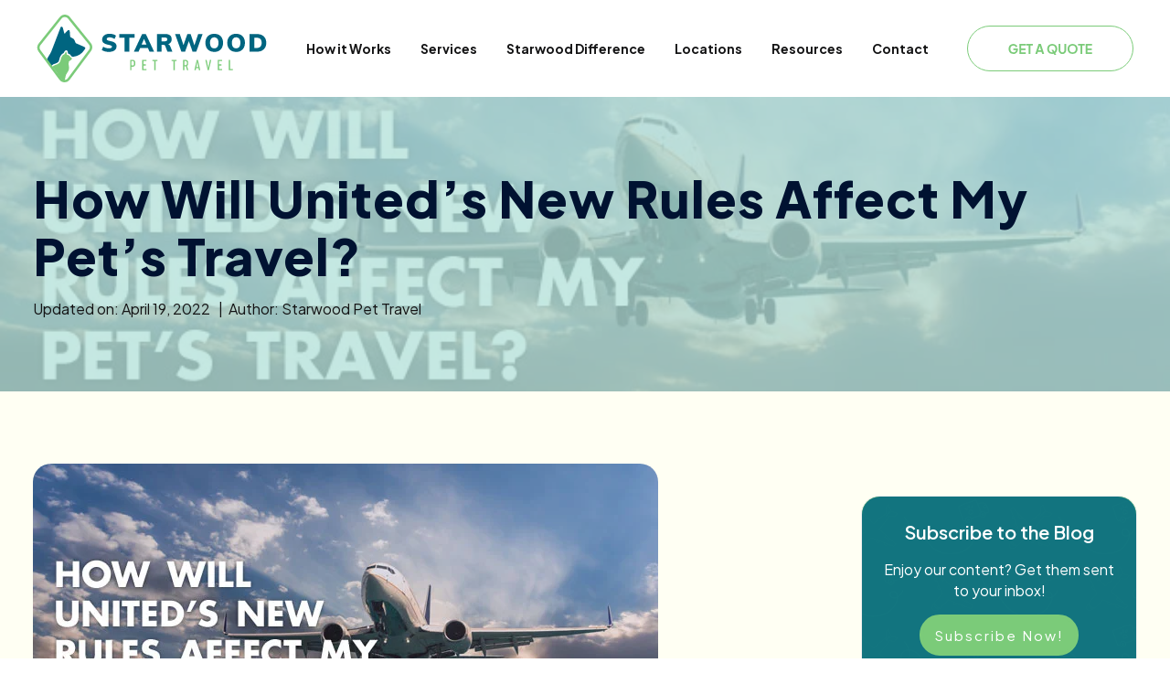

--- FILE ---
content_type: text/html; charset=UTF-8
request_url: https://www.starwoodpet.com/blog/how-will-uniteds-new-rules-affect-my-pets-travel
body_size: 16539
content:
<!doctype html><html lang="en-us"><head>
    <meta charset="utf-8">
    <title>How Will United’s New Rules Affect My Pet’s Travel?</title>
    
    <link rel="shortcut icon" href="https://www.starwoodpet.com/hubfs/STW%20ICON.png">
    
    <meta property="og:title" content="How Will United’s New Rules Affect My Pet’s Travel?">
    <meta name="description" content="In order to improve pet air transportation safety, United Airlines has implemented new rules which ban some breeds of dogs and cats from traveling.">
    <meta property="og:type" content="website">
    <meta property="og:url" content="https://www.starwoodpet.com/blog/how-will-uniteds-new-rules-affect-my-pets-travel"> 
    
    
      <meta property="og:image" content="https://www.starwoodpet.com/hubfs/Uniteds-New-Rules-Affect-Pets-Travel-Blog.jpg">
    
    <link rel="preconnect" href="https://fonts.googleapis.com">
<link rel="preconnect" href="https://fonts.gstatic.com" crossorigin>
<link href="https://fonts.googleapis.com/css2?family=Manrope:wght@200..800&amp;family=Plus+Jakarta+Sans:ital,wght@0,200..800;1,200..800&amp;display=swap" rel="stylesheet">
    
    <meta name="viewport" content="width=device-width, initial-scale=1">

    <script src="/hs/hsstatic/jquery-libs/static-1.4/jquery/jquery-1.11.2.js"></script>
<script>hsjQuery = window['jQuery'];</script>
    <meta property="og:description" content="In order to improve pet air transportation safety, United Airlines has implemented new rules which ban some breeds of dogs and cats from traveling.">
    <meta property="og:title" content="How Will United’s New Rules Affect My Pet’s Travel?">
    <meta name="twitter:description" content="In order to improve pet air transportation safety, United Airlines has implemented new rules which ban some breeds of dogs and cats from traveling.">
    <meta name="twitter:title" content="How Will United’s New Rules Affect My Pet’s Travel?">

    

    
    <style>
a.cta_button{-moz-box-sizing:content-box !important;-webkit-box-sizing:content-box !important;box-sizing:content-box !important;vertical-align:middle}.hs-breadcrumb-menu{list-style-type:none;margin:0px 0px 0px 0px;padding:0px 0px 0px 0px}.hs-breadcrumb-menu-item{float:left;padding:10px 0px 10px 10px}.hs-breadcrumb-menu-divider:before{content:'›';padding-left:10px}.hs-featured-image-link{border:0}.hs-featured-image{float:right;margin:0 0 20px 20px;max-width:50%}@media (max-width: 568px){.hs-featured-image{float:none;margin:0;width:100%;max-width:100%}}.hs-screen-reader-text{clip:rect(1px, 1px, 1px, 1px);height:1px;overflow:hidden;position:absolute !important;width:1px}
</style>

<link rel="stylesheet" href="https://www.starwoodpet.com/hubfs/hub_generated/template_assets/1/185978798471/1765486371344/template_main-2025.css">
<link rel="stylesheet" href="https://www.starwoodpet.com/hubfs/hub_generated/module_assets/1/185976194689/1744200825641/module_2025_-_Main_Header_w_Nav.min.css">

<style>
  .section--module_173919180605020 .nav__simple-menu-wrapper .hs-menu-item.hs-menu-depth-2:hover{
    background-color: #B2E1D8;
    color:#006580;
  }
  .nav__simple-menu-wrapper .hs-menu-item:hover{
    background-color: #B2E1D8;
  }
  .nav__simple-menu-wrapper .hs-menu-item.hs-menu-depth-1:hover {
    background-color: #006580;
    color: white;
  }
  .nav__simple-menu-wrapper .hs-menu-item.hs-menu-depth-2 {
    background-color: #006580;
  }
  .section--module_173919180605020 .nav__simple-menu-wrapper .hs-menu-depth-3 {
    background-color: #B2E1D8;
  }
  .section--module_173919180605020 .nav__simple-menu-wrapper .hs-menu-depth-3:hover {
    background-color: #B2E1D8;
  }
  @media(max-width: 1024px) {
    .section--module_173919180605020 .menu-toggle .fa-bars path {
      fill: #006580;
    }
    .aurora-nav.section--module_173919180605020 .nav__inner-menu-wrapper {
      background-color: #006580;
    }
  }
</style>

<link rel="stylesheet" href="https://www.starwoodpet.com/hubfs/hub_generated/module_assets/1/43328454234/1743026006837/module_2021_-_Blog_Post_Subscribe.min.css">
<link rel="stylesheet" href="https://www.starwoodpet.com/hubfs/hub_generated/module_assets/1/185978798882/1762263358720/module_2025_-_Main_Footer.min.css">
<style>
  @font-face {
    font-family: "Mulish";
    font-weight: 900;
    font-style: normal;
    font-display: swap;
    src: url("/_hcms/googlefonts/Mulish/900.woff2") format("woff2"), url("/_hcms/googlefonts/Mulish/900.woff") format("woff");
  }
  @font-face {
    font-family: "Mulish";
    font-weight: 400;
    font-style: normal;
    font-display: swap;
    src: url("/_hcms/googlefonts/Mulish/regular.woff2") format("woff2"), url("/_hcms/googlefonts/Mulish/regular.woff") format("woff");
  }
  @font-face {
    font-family: "Mulish";
    font-weight: 700;
    font-style: normal;
    font-display: swap;
    src: url("/_hcms/googlefonts/Mulish/700.woff2") format("woff2"), url("/_hcms/googlefonts/Mulish/700.woff") format("woff");
  }
</style>

    <script type="application/ld+json">
{
  "mainEntityOfPage" : {
    "@type" : "WebPage",
    "@id" : "https://www.starwoodpet.com/blog/how-will-uniteds-new-rules-affect-my-pets-travel"
  },
  "author" : {
    "name" : "Starwood Pet Travel",
    "url" : "https://www.starwoodpet.com/blog/author/starwood-pet-travel",
    "@type" : "Person"
  },
  "headline" : "How Will United’s New Rules Affect My Pet’s Travel?",
  "datePublished" : "2018-06-28T13:00:00.000Z",
  "dateModified" : "2022-04-19T19:42:00.977Z",
  "publisher" : {
    "name" : "Starwood Pet Travel",
    "logo" : {
      "url" : "https://www.starwoodpet.com/hubfs/STW%20Main.png",
      "@type" : "ImageObject"
    },
    "@type" : "Organization"
  },
  "@context" : "https://schema.org",
  "@type" : "BlogPosting",
  "image" : [ "https://www.starwoodpet.com/hubfs/Uniteds-New-Rules-Affect-Pets-Travel-Blog.jpg" ]
}
</script>


    
<!--  Added by GoogleAnalytics4 integration -->
<script>
var _hsp = window._hsp = window._hsp || [];
window.dataLayer = window.dataLayer || [];
function gtag(){dataLayer.push(arguments);}

var useGoogleConsentModeV2 = true;
var waitForUpdateMillis = 1000;


if (!window._hsGoogleConsentRunOnce) {
  window._hsGoogleConsentRunOnce = true;

  gtag('consent', 'default', {
    'ad_storage': 'denied',
    'analytics_storage': 'denied',
    'ad_user_data': 'denied',
    'ad_personalization': 'denied',
    'wait_for_update': waitForUpdateMillis
  });

  if (useGoogleConsentModeV2) {
    _hsp.push(['useGoogleConsentModeV2'])
  } else {
    _hsp.push(['addPrivacyConsentListener', function(consent){
      var hasAnalyticsConsent = consent && (consent.allowed || (consent.categories && consent.categories.analytics));
      var hasAdsConsent = consent && (consent.allowed || (consent.categories && consent.categories.advertisement));

      gtag('consent', 'update', {
        'ad_storage': hasAdsConsent ? 'granted' : 'denied',
        'analytics_storage': hasAnalyticsConsent ? 'granted' : 'denied',
        'ad_user_data': hasAdsConsent ? 'granted' : 'denied',
        'ad_personalization': hasAdsConsent ? 'granted' : 'denied'
      });
    }]);
  }
}

gtag('js', new Date());
gtag('set', 'developer_id.dZTQ1Zm', true);
gtag('config', 'G-W3QZ1HB5RE');
</script>
<script async src="https://www.googletagmanager.com/gtag/js?id=G-W3QZ1HB5RE"></script>

<!-- /Added by GoogleAnalytics4 integration -->

<!--  Added by GoogleTagManager integration -->
<script>
var _hsp = window._hsp = window._hsp || [];
window.dataLayer = window.dataLayer || [];
function gtag(){dataLayer.push(arguments);}

var useGoogleConsentModeV2 = true;
var waitForUpdateMillis = 1000;



var hsLoadGtm = function loadGtm() {
    if(window._hsGtmLoadOnce) {
      return;
    }

    if (useGoogleConsentModeV2) {

      gtag('set','developer_id.dZTQ1Zm',true);

      gtag('consent', 'default', {
      'ad_storage': 'denied',
      'analytics_storage': 'denied',
      'ad_user_data': 'denied',
      'ad_personalization': 'denied',
      'wait_for_update': waitForUpdateMillis
      });

      _hsp.push(['useGoogleConsentModeV2'])
    }

    (function(w,d,s,l,i){w[l]=w[l]||[];w[l].push({'gtm.start':
    new Date().getTime(),event:'gtm.js'});var f=d.getElementsByTagName(s)[0],
    j=d.createElement(s),dl=l!='dataLayer'?'&l='+l:'';j.async=true;j.src=
    'https://www.googletagmanager.com/gtm.js?id='+i+dl;f.parentNode.insertBefore(j,f);
    })(window,document,'script','dataLayer','GTM-5ZZLVPM');

    window._hsGtmLoadOnce = true;
};

_hsp.push(['addPrivacyConsentListener', function(consent){
  if(consent.allowed || (consent.categories && consent.categories.analytics)){
    hsLoadGtm();
  }
}]);

</script>

<!-- /Added by GoogleTagManager integration -->


<!-- START Dynamic Optimization (loads after user interaction) -->
<script>
(function() {
  function loadDynamicOptimization() {
    try {
      var script = document.createElement("script");
      script.setAttribute("nowprocket", "");
      script.setAttribute("nitro-exclude", "");
      script.type = "text/javascript";
      script.id = "sa-dynamic-optimization";
      script.dataset.uuid = "7392d41d-670b-4efc-ba0c-19ac6688b85f";
      script.src = "https://dashboard.linkgraph.com/scripts/dynamic_optimization.js";
      document.head.appendChild(script);
    } catch (e) {
      console.error("Dynamic Optimization script failed to load:", e);
    }

    // Remove all listeners after first trigger
    document.removeEventListener('click', triggerInit);
    document.removeEventListener('mousemove', triggerInit);
    document.removeEventListener('scroll', triggerInit);
    document.removeEventListener('keydown', triggerInit);
  }

  function triggerInit() {
    loadDynamicOptimization();
  }

  // Wait for first user interaction before loading the script
  document.addEventListener('click', triggerInit, { once: true });
  document.addEventListener('mousemove', triggerInit, { once: true });
  document.addEventListener('scroll', triggerInit, { once: true });
  document.addEventListener('keydown', triggerInit, { once: true });
})();
</script>
<!-- END Dynamic Optimization (loads after user interaction) -->




																<!-- This Script is the exclusive property of Website Speedy, Copyright © 2025. All rights reserved. -->
																																	<script type="text/javascript" src="https://websitespeedycdn5.b-cdn.net/speedyscripts/ecmrx_11992/ecmrx_11992_1.js"></script>
																	
																																	<script type="text/javascript" src="https://websitespeedycdn5.b-cdn.net/speedyscripts/ecmrx_11992/ecmrx_11992_2.js"></script>
																	
																																	<script type="text/javascript" src="https://websitespeedycdn5.b-cdn.net/speedyscripts/ecmrx_11992/ecmrx_11992_3.js"></script>
																	
																																<!-- This Script is the exclusive property of Website Speedy, Copyright © 2025. All rights reserved. -->
															
															

<script type="application/ld+json">
  {
    "@context": "https://schema.org/",
    "@type": "Organization",
    "name": "Starwood Pet Travel",
    "legalName": "Starwood Pet Travel",
    "url": "https://starwoodpet.com/",
    "logo": "https://starwoodpet.com/logo.svg",
    "alternateName": "Starwood Animal Transport",
    "email": "info@starwoodpet.com",
    "description": "Starwood Pet Travel offers safe and stress-free pet relocation services across the US and internationally. Since 1984, we have safely delivered over 10,000 pets with a 4.9 rating from nearly 4,000 reviews.",
    "address": {
      "@type": "PostalAddress",
      "streetAddress": "4706 Chiquita Blvd S, Suite 200-320",
      "addressLocality": "Cape Coral",
      "addressRegion": "FL",
      "postalCode": "33914",
      "addressCountry": "US"
    },
    "contactPoint": {
      "@type": "ContactPoint",
      "contactType": "customer service",
      "telephone": "(239) 344-8959",
      "email": "info@starwoodpet.com"
    },
    "sameAs": [
      "https://www.facebook.com/starwoodpettravel",
      "https://www.instagram.com/starwoodpettravel",
      "https://www.linkedin.com/company/starwood-pet-travel",
      "https://www.youtube.com/@starwoodpettravel",
      "https://starwoodpet.com/"
    ],
    "aggregateRating": {
      "@type": "AggregateRating",
      "ratingValue": 4.9,
      "ratingCount": 3973
    },
    "foundingDate": "1984",
    "review": [
      {
        "@type": "Review",
        "author": {
          "@type": "Person",
          "name": "Jenna F DeVore"
        },
        "reviewRating": {
          "@type": "Rating",
          "ratingValue": 5,
          "bestRating": 5
        },
        "datePublished": "2025-02-11",
        "reviewBody": "I had an outstanding experience with Ryan, Lenny, and Paul from Starwood Pet Travel for overseas pet transportation! From start to finish, their team handled every detail with professionalism, care, and expertise. They guided me through the entire process, including paperwork, customs, and travel logistics, ensuring a seamless experience. My pet arrived safely, happy, and well-cared for, with regular updates along the way. Their attention to detail and genuine concern for my pet’s comfort gave me peace of mind throughout the journey. I highly recommend Starwood Pet Travel to anyone looking for a reliable, full-service international pet transport provider!",
        "url": "https://maps.app.goo.gl/uXGmHRndhKr69D5u5"
      },
      {
        "@type": "Review",
        "author": {
          "@type": "Person",
          "name": "Pamela C"
        },
        "reviewRating": {
          "@type": "Rating",
          "ratingValue": 5,
          "bestRating": 5
        },
        "datePublished": "2025-03-01",
        "reviewBody": "For anyone who is extremely nervous about this process, I’m the review for you. I was beside myself with nerves about my fur baby traveling overseas, 2 flights, an overnight layover, and the whole journey took over 2 days. But he made it safely and intact!! While this wasn’t quite the level of hand-holding/coddling I anticipated or perhaps needed, in the end all of the logistics were taken care of and the transportation was a happy success. If you HAVE to transport your pet overseas, I think Starwood is about as good as a pet transport service gets.",
        "url": "https://maps.app.goo.gl/dDeqQpXomhtRDyKx8"
      },
      {
        "@type": "Review",
        "author": {
          "@type": "Person",
          "name": "Jake Mehl"
        },
        "reviewRating": {
          "@type": "Rating",
          "ratingValue": 5,
          "bestRating": 5
        },
        "datePublished": "2025-02-10",
        "reviewBody": "14/10 highly recommend Starwood. Great communication throughout, fantastic team members all along the way. Ryan Bole helped facilitate every step. The vet visit was convenient. We had issues with our visas that required two flight changes - Starwood was with us all the way. Our travel originated in Seattle, WA. We received updates and photos which made us feel much better. The doggos (Lily the wonder schnauzer and Sir Oliver Dachsund extraordinaire) arrived tired but well cared for. Two days later they have acclimated and are eager for many doggo adventures to come in Spain. A heartfelt thank you to Starwood!",
        "url": "https://maps.app.goo.gl/vFgGEUKWbEUwA39r7"
      }
    ]
  }
  </script>
<link rel="amphtml" href="https://www.starwoodpet.com/blog/how-will-uniteds-new-rules-affect-my-pets-travel?hs_amp=true">

<meta property="og:image" content="https://www.starwoodpet.com/hubfs/Uniteds-New-Rules-Affect-Pets-Travel-Blog.jpg">
<meta property="og:image:width" content="684">
<meta property="og:image:height" content="370">
<meta property="og:image:alt" content="Uniteds-New-Rules-Affect-Pets-Travel-Blog">
<meta name="twitter:image" content="https://www.starwoodpet.com/hubfs/Uniteds-New-Rules-Affect-Pets-Travel-Blog.jpg">
<meta name="twitter:image:alt" content="Uniteds-New-Rules-Affect-Pets-Travel-Blog">

<meta property="og:url" content="https://www.starwoodpet.com/blog/how-will-uniteds-new-rules-affect-my-pets-travel">
<meta name="twitter:card" content="summary_large_image">

<link rel="canonical" href="https://www.starwoodpet.com/blog/how-will-uniteds-new-rules-affect-my-pets-travel">

<meta property="og:type" content="article">
<link rel="alternate" type="application/rss+xml" href="https://www.starwoodpet.com/blog/rss.xml">
<meta name="twitter:domain" content="www.starwoodpet.com">
<script src="//platform.linkedin.com/in.js" type="text/javascript">
    lang: en_US
</script>

<meta http-equiv="content-language" content="en-us">






    <link rel="stylesheet" href="https://cdn.jsdelivr.net/npm/swiper@11/swiper-bundle.min.css">
    <script src="https://cdn.jsdelivr.net/npm/swiper@11/swiper-bundle.min.js"></script>
<style>
    .green-sction .section-supporting-content ul{
  break-inside: avoid;   /* modern syntax */
  page-break-inside: avoid; /* fallback for older browsers */
  -webkit-column-break-inside: avoid; /* Safari/Chrome old syntax */
  -moz-column-break-inside: avoid;    /* Firefox old syntax */
}
  @media(max-width: 991px) {
  #top-destinations table{
  max-width:100%;
  }
    }
    @media(max-width: 767px) {
    .nav__logo-wrapper img { 
    width: 200px;
    }
      .icon-boxes-container .heading-container.two-col h2{
      font-size:36px;
      }
}
</style>
  <meta name="generator" content="HubSpot"></head>
   
  <body>
<!--  Added by GoogleTagManager integration -->
<noscript><iframe src="https://www.googletagmanager.com/ns.html?id=GTM-5ZZLVPM" height="0" width="0" style="display:none;visibility:hidden"></iframe></noscript>

<!-- /Added by GoogleTagManager integration -->

    
  <div id="hs_cos_wrapper_module_173919180605020" class="hs_cos_wrapper hs_cos_wrapper_widget hs_cos_wrapper_type_module" style="" data-hs-cos-general-type="widget" data-hs-cos-type="module">

<div class="aurora-nav rel-header section--module_173919180605020">

  <div style="--primary-color:#006580;
              --secondary-color:#B2E1D8;
              --hover-color:rgb(#006580);
              --secondary-hover-color:rgb(#B2E1D8);" class="nav-wrapper">
    
    
    <a href="https://www.starwoodpet.com" class="nav__logo-wrapper" style="height: 74px;">
        <img src="https://www.starwoodpet.com/hubfs/STW%20color%20icon%20with%20white%20text.svg" class="normal-logo" alt="STW color icon with white text">
        <img src="https://www.starwoodpet.com/hubfs/STW%20Color.svg" class="fixed-logo" alt="STW Color logo">
    </a>
    <div class="nav__outer-menu-wrapper">
      <div class="menu-toggle">
        <svg style="height: 30px; width: auto;" aria-hidden="true" focusable="false" data-prefix="fas" data-icon="bars" role="img" xmlns="http://www.w3.org/2000/svg" viewbox="0 0 448 512" class="svg-inline--fa fa-bars fa-w-14 fa-2x"><path fill="currentColor" d="M16 132h416c8.837 0 16-7.163 16-16V76c0-8.837-7.163-16-16-16H16C7.163 60 0 67.163 0 76v40c0 8.837 7.163 16 16 16zm0 160h416c8.837 0 16-7.163 16-16v-40c0-8.837-7.163-16-16-16H16c-8.837 0-16 7.163-16 16v40c0 8.837 7.163 16 16 16zm0 160h416c8.837 0 16-7.163 16-16v-40c0-8.837-7.163-16-16-16H16c-8.837 0-16 7.163-16 16v40c0 8.837 7.163 16 16 16z" class=""></path></svg>
        <svg style="height: 30px; width: auto;" aria-hidden="true" focusable="false" data-prefix="far" data-icon="times" role="img" xmlns="http://www.w3.org/2000/svg" viewbox="0 0 320 512" class="svg-inline--fa fa-times fa-w-10 fa-2x"><path fill="currentColor" d="M207.6 256l107.72-107.72c6.23-6.23 6.23-16.34 0-22.58l-25.03-25.03c-6.23-6.23-16.34-6.23-22.58 0L160 208.4 52.28 100.68c-6.23-6.23-16.34-6.23-22.58 0L4.68 125.7c-6.23 6.23-6.23 16.34 0 22.58L112.4 256 4.68 363.72c-6.23 6.23-6.23 16.34 0 22.58l25.03 25.03c6.23 6.23 16.34 6.23 22.58 0L160 303.6l107.72 107.72c6.23 6.23 16.34 6.23 22.58 0l25.03-25.03c6.23-6.23 6.23-16.34 0-22.58L207.6 256z" class=""></path></svg>
      </div>
      <div class="nav__inner-menu-wrapper">
        <div class="nav__simple-menu-wrapper">
          <span id="hs_cos_wrapper_module_173919180605020_" class="hs_cos_wrapper hs_cos_wrapper_widget hs_cos_wrapper_type_menu" style="" data-hs-cos-general-type="widget" data-hs-cos-type="menu"><div id="hs_menu_wrapper_module_173919180605020_" class="hs-menu-wrapper active-branch flyouts hs-menu-flow-horizontal" role="navigation" data-sitemap-name="default" data-menu-id="185978899298" aria-label="Navigation Menu">
 <ul role="menu">
  <li class="hs-menu-item hs-menu-depth-1" role="none"><a href="https://www.starwoodpet.com/how-pet-shipping-works" role="menuitem">How it Works</a></li>
  <li class="hs-menu-item hs-menu-depth-1 hs-item-has-children" role="none"><a href="javascript:;" aria-haspopup="true" aria-expanded="false" role="menuitem">Services</a>
   <ul role="menu" class="hs-menu-children-wrapper">
    <li class="hs-menu-item hs-menu-depth-2" role="none"><a href="https://www.starwoodpet.com/cat-transport-services" role="menuitem">Cat Transport</a></li>
    <li class="hs-menu-item hs-menu-depth-2" role="none"><a href="https://www.starwoodpet.com/corporate-pet-relocation" role="menuitem">Corporate Pet Relocation</a></li>
    <li class="hs-menu-item hs-menu-depth-2" role="none"><a href="https://www.starwoodpet.com/dog-transport-services" role="menuitem">Dog Transport</a></li>
    <li class="hs-menu-item hs-menu-depth-2" role="none"><a href="https://www.starwoodpet.com/pet-air-transportation-services" role="menuitem">International Pet Transport</a></li>
    <li class="hs-menu-item hs-menu-depth-2" role="none"><a href="https://www.starwoodpet.com/military" role="menuitem">Military Pet Relocation</a></li>
    <li class="hs-menu-item hs-menu-depth-2" role="none"><a href="https://www.starwoodpet.com/ground-transportation-services" role="menuitem">US Domestic Pet Transport</a></li>
    <li class="hs-menu-item hs-menu-depth-2" role="none"><a href="https://www.starwoodpet.com/us-pet-imports" role="menuitem">US Pet Imports</a></li>
   </ul></li>
  <li class="hs-menu-item hs-menu-depth-1 hs-item-has-children" role="none"><a href="javascript:;" aria-haspopup="true" aria-expanded="false" role="menuitem">Starwood Difference</a>
   <ul role="menu" class="hs-menu-children-wrapper">
    <li class="hs-menu-item hs-menu-depth-2" role="none"><a href="https://www.starwoodpet.com/about-animal-transport" role="menuitem">Our Team</a></li>
    <li class="hs-menu-item hs-menu-depth-2" role="none"><a href="https://www.starwoodpet.com/partnerships" role="menuitem">Partnerships</a></li>
    <li class="hs-menu-item hs-menu-depth-2" role="none"><a href="https://www.starwoodpet.com/pet-protection-plan" role="menuitem">Pet Protection Plan</a></li>
    <li class="hs-menu-item hs-menu-depth-2" role="none"><a href="https://www.starwoodpet.com/pet-shipping-testimonials" role="menuitem">Testimonials</a></li>
    <li class="hs-menu-item hs-menu-depth-2" role="none"><a href="https://www.starwoodpet.com/competitor-comparison" role="menuitem">Compare Providers</a></li>
    <li class="hs-menu-item hs-menu-depth-2" role="none"><a href="https://www.starwoodpet.com/starwood-difference" role="menuitem">Why Choose Starwood?</a></li>
   </ul></li>
  <li class="hs-menu-item hs-menu-depth-1 hs-item-has-children" role="none"><a href="https://www.starwoodpet.com/locations" aria-haspopup="true" aria-expanded="false" role="menuitem">Locations</a>
   <ul role="menu" class="hs-menu-children-wrapper">
    <li class="hs-menu-item hs-menu-depth-2" role="none"><a href="https://www.starwoodpet.com/locations/united-kingdom" role="menuitem">United Kingdom</a></li>
    <li class="hs-menu-item hs-menu-depth-2" role="none"><a href="https://www.starwoodpet.com/locations/australia" role="menuitem">Australia</a></li>
    <li class="hs-menu-item hs-menu-depth-2" role="none"><a href="https://www.starwoodpet.com/locations/germany" role="menuitem">Germany</a></li>
    <li class="hs-menu-item hs-menu-depth-2" role="none"><a href="https://www.starwoodpet.com/locations/japan" role="menuitem">Japan</a></li>
    <li class="hs-menu-item hs-menu-depth-2" role="none"><a href="https://www.starwoodpet.com/locations" role="menuitem">View All Locations ⮕</a></li>
   </ul></li>
  <li class="hs-menu-item hs-menu-depth-1 hs-item-has-children" role="none"><a href="javascript:;" aria-haspopup="true" aria-expanded="false" role="menuitem">Resources</a>
   <ul role="menu" class="hs-menu-children-wrapper">
    <li class="hs-menu-item hs-menu-depth-2" role="none"><a href="https://www.starwoodpet.com/blog" role="menuitem">Blog</a></li>
    <li class="hs-menu-item hs-menu-depth-2" role="none"><a href="https://www.starwoodpet.com/frequently-asked-questions" role="menuitem">Frequently Asked Questions</a></li>
    <li class="hs-menu-item hs-menu-depth-2" role="none"><a href="https://www.starwoodpet.com/pet-scams" role="menuitem">Pet Scams</a></li>
    <li class="hs-menu-item hs-menu-depth-2" role="none"><a href="https://www.starwoodpet.com/kennel-calculator" role="menuitem">Travel Kennel Calculator</a></li>
    <li class="hs-menu-item hs-menu-depth-2" role="none"><a href="https://www.starwoodpet.com/pet-travel-annual-report" role="menuitem">State of Pet Travel Annual Report</a></li>
    <li class="hs-menu-item hs-menu-depth-2" role="none"><a href="https://www.starwoodpet.com/webinars" role="menuitem">Webinars</a></li>
   </ul></li>
  <li class="hs-menu-item hs-menu-depth-1" role="none"><a href="https://www.starwoodpet.com/quote-request" role="menuitem">Contact</a></li>
 </ul>
</div></span>
        </div>
      </div>
    </div>
    <div class="cta-callout">
        <span id="hs_cos_wrapper_module_173919180605020_" class="hs_cos_wrapper hs_cos_wrapper_widget hs_cos_wrapper_type_cta" style="" data-hs-cos-general-type="widget" data-hs-cos-type="cta"><div class="hs-cta-embed hs-cta-simple-placeholder hs-cta-embed-186110908172" style="max-width:100%; max-height:100%; width:182px;height:50.09375px" data-hubspot-wrapper-cta-id="186110908172">
  <a href="/hs/cta/wi/redirect?encryptedPayload=AVxigLIfLaUOz7QIjiPIvWVsigSXDx6gmvv%2FX0XHln%2BvWhAMOa5vkhVWz9oU%2BSMLP0Uc2u3KKVEeCynHg0SKez5feCym8JNdpP8by%2BxMsT%2B8NMEoHs2v5O5nNbGYrYWufDTjxQOX1bPNGzWqM3cQZXF%2Fi0YU5xQrNM6W9y5DJU7rIMbbWV007qHuJfCGX%2BRc&amp;webInteractiveContentId=186110908172&amp;portalId=505287" target="_blank" rel="noopener" crossorigin="anonymous">
    <img alt="GET A QUOTE" loading="lazy" src="https://no-cache.hubspot.com/cta/default/505287/interactive-186110908172.png" style="height: 100%; width: 100%; object-fit: fill" onerror="this.style.display='none'">
  </a>
</div>
</span>
        <span id="hs_cos_wrapper_module_173919180605020_" class="hs_cos_wrapper hs_cos_wrapper_widget hs_cos_wrapper_type_cta" style="" data-hs-cos-general-type="widget" data-hs-cos-type="cta"></span>
      </div>
  </div>
</div></div>

  
  <!-- blog css sheet -->
  <link rel="stylesheet" href="https://www.starwoodpet.com/hubfs/hub_generated/template_assets/1/185978368563/1765486378410/template_blog-template.min.css">

  <script src="https://www.starwoodpet.com/hubfs/hub_generated/template_assets/1/42869152265/1769009209260/template_matchHeight.min.js"></script>
<!-- <link href="https://cdn.jsdelivr.net/npm/select2@4.1.0-rc.0/dist/css/select2.min.css" rel="stylesheet" />
<script src="https://cdn.jsdelivr.net/npm/select2@4.1.0-rc.0/dist/js/select2.min.js"></script> -->



    <main id="main">
      

  <section class="section
                  section--two-col-02
                  section--widget_1616044181441 
                  pt--md
                  pb--md
                  bg--secondary" style="background-image:url(https://www.starwoodpet.com/hs-fs/hubfs/Uniteds-New-Rules-Affect-Pets-Travel-Blog.jpg?width=1200&amp;name=Uniteds-New-Rules-Affect-Pets-Travel-Blog.jpg);
                   background-position:cover;" id="blog-hero">
    <div class="section-wrapper
                two-col-02__section-wrapper">

      <div class="two-col-02__text-wrapper
                  two-col-02__text-wrapper--full">
        
          <h1 class="section-title" style="position: relative;z-index: 2;">
            <span id="hs_cos_wrapper_name" class="hs_cos_wrapper hs_cos_wrapper_meta_field hs_cos_wrapper_type_text" style="" data-hs-cos-general-type="meta_field" data-hs-cos-type="text">How Will United’s New Rules Affect My Pet’s Travel?</span>
          </h1>
          <p class="section-title__misc" style="position: relative;z-index: 2;">
            Updated on: April 19, 2022 &nbsp;&nbsp;|&nbsp;&nbsp;Author: Starwood Pet Travel
          </p>
        

      </div>
    </div>
    
    <div class="bg__overlay" style="background-color:rgba(178,225,216,0.75);"></div>
    
    
  </section>

  <section class="section
                  section--blog
                  section--blog-list 
                  pt--md
                  pb--md">
    <div class="section-wrapper 
                flex-row 
                jc--center 
                align-items--center">
      
      
      
        <div class="content-wrapper flex-row jc--space-between">
          <div class="blog-post">
            <div class="blog-post__inner">
              <div class="blog-post__body">
                <span id="hs_cos_wrapper_post_body" class="hs_cos_wrapper hs_cos_wrapper_meta_field hs_cos_wrapper_type_rich_text" style="" data-hs-cos-general-type="meta_field" data-hs-cos-type="rich_text"><p><img src="https://www.starwoodpet.com/hs-fs/hubfs/Uniteds-New-Rules-Affect-Pets-Travel-Blog.jpg?width=684&amp;name=Uniteds-New-Rules-Affect-Pets-Travel-Blog.jpg" alt="How Will United’s New Rules Affect My Pet’s Travel? https://www.starwoodanimaltransport.com/blog/how-will-uniteds-new-rules-affect-my-pets-travel" style="width: 684px;" width="684" srcset="https://www.starwoodpet.com/hs-fs/hubfs/Uniteds-New-Rules-Affect-Pets-Travel-Blog.jpg?width=342&amp;name=Uniteds-New-Rules-Affect-Pets-Travel-Blog.jpg 342w, https://www.starwoodpet.com/hs-fs/hubfs/Uniteds-New-Rules-Affect-Pets-Travel-Blog.jpg?width=684&amp;name=Uniteds-New-Rules-Affect-Pets-Travel-Blog.jpg 684w, https://www.starwoodpet.com/hs-fs/hubfs/Uniteds-New-Rules-Affect-Pets-Travel-Blog.jpg?width=1026&amp;name=Uniteds-New-Rules-Affect-Pets-Travel-Blog.jpg 1026w, https://www.starwoodpet.com/hs-fs/hubfs/Uniteds-New-Rules-Affect-Pets-Travel-Blog.jpg?width=1368&amp;name=Uniteds-New-Rules-Affect-Pets-Travel-Blog.jpg 1368w, https://www.starwoodpet.com/hs-fs/hubfs/Uniteds-New-Rules-Affect-Pets-Travel-Blog.jpg?width=1710&amp;name=Uniteds-New-Rules-Affect-Pets-Travel-Blog.jpg 1710w, https://www.starwoodpet.com/hs-fs/hubfs/Uniteds-New-Rules-Affect-Pets-Travel-Blog.jpg?width=2052&amp;name=Uniteds-New-Rules-Affect-Pets-Travel-Blog.jpg 2052w" sizes="(max-width: 684px) 100vw, 684px"></p>
<p>By now, you’ve probably heard that United Airlines has significantly changed their policies and customer requirements for pet air travel. The new rules affect United’s PetSafe program, which handles pets not eligible to ride in the passenger cabin. From now on, only cats and dogs are allowed to use this option.&nbsp;<!--more--></p>
<h2><strong>What else is new?</strong></h2>
<ul>
<li>United will no longer accept reservations for brachycephalic (short- or snub-nosed) dogs and cats or for “strong-jawed” dog breeds, because these animals can be at higher risk for adverse health problems while flying. For cats, the embargo includes Burmese, Persian, Himalayan, and exotic shorthair breeds. The list for dogs is quite long.&nbsp;</li>
</ul>
<ul>
<li>Also, due to concerns about hot weather, United will no longer allow pets to fly into or out of Las Vegas, Palm Springs, Phoenix, or Tucson between May 1 and September 30. For other markets, the airline will monitor weather and may embargo or reroute pets if temperatures are deemed unsafe. This is in keeping with routine weather monitoring most airlines use to protect pets in both hot and cold seasons.&nbsp;</li>
</ul>
<p>United partnered with the national organization American Humane Society to review the PetSafe program and develop the new rules. You can read the full details <span><a href="https://www.united.com/ual/en/us/fly/travel/animals/petsafe.html#petsafetable" rel=" noopener" target="_blank">here</a></span>. The airline had stopped accepting pets altogether while the review was underway. But as of July 30, 2018, the airline has restored travel for in-cabin as well as PetSafe transport options, as long as animals meet eligibility requirements.&nbsp;</p>
<h2><strong>Will you be affected?</strong></h2>
<p>Here at Starwood, we have always used multiple airlines, so when United was not accepting pets we switched over to other airlines for our pet transport needs. With United’s changes for warm weather locations during the summer, or for snub-nose breeds, ground transportation is the only option domestically. Starwood has been using ground options more frequently, as other airlines already had heat and breed restrictions.&nbsp;&nbsp;</p>
<p>For international travel, we may use a combination of ground and air, because we have to get pets to Miami, New York, or another major city in order to catch an international flight.&nbsp;</p>
<p>Dogs and cats can fly whether or not their owner is on the same flight. For most clients, we recommend separate travel for pets and their families. Frankly, it usually works out better for everyone.&nbsp;</p>
<p>If you’re traveling a long distance, especially internationally, you have your hands full getting your human family members and your belongings through airports and clearing customs. Adding one or more pets to that mix can be truly overwhelming. Usually pets don’t even depart or arrive at the same terminal. The more chaotic your travel experience, the more stressful it will be for everyone, including your poor pup or kitty.&nbsp;</p>
<p>Furthermore, the most efficient, comfortable itinerary for you may not be desirable, or even possible, for your dog or cat.&nbsp; &nbsp;</p>
<h2><strong>Ground transport is growing in popularity</strong></h2>
<p>Increasing airline restrictions and potential weather embargoes are just two reasons to choose ground transportation instead of air. As we noted above, there is a good chance that your pet’s point of departure is not near a major airport. And many aircraft that serve mid-size and small airports cannot accommodate large dog kennels. In these cases, at least the first leg of your pet’s journey will have to be on the road.&nbsp;</p>
<p>Some pet parents are also choosing ground as a less stressful option. Our Starwood team is highly experienced when it comes to taking pets on the road. You can think of <span><a href="/ground-transportation-services" rel=" noopener" target="_blank">our ground transportation</a></span> as a concierge service with a chauffeur. A pet-loving, professional chauffeur who provides door-to-door transport complete with walks and cuddles.</p>
<h2><strong>Summer is always busiest</strong></h2>
<p>Anytime you are flying in the summer you should plan ahead. Routing takes a little longer because there are fewer options, and the demand is the highest during the summer months. Here, at Starwood, we are as crazy-busy in June, July, and August serving pets as the airlines are serving human passengers.&nbsp;</p>
<h2><strong>It comes down to trust</strong></h2>
<p>It’s too hard to keep up with changing airline and country-specific rules. And it’s nearly impossible for non-professionals to understand all the ramifications or how to work within the regulations to devise a best-for-pet travel plan. It simply makes more sense to rely on pet transportation experts. How do you <span><a href="/blog/choosing-professional-animal-transport-company-ensure-pets-safe-arrival" rel=" noopener" target="_blank">find someone you can trust</a></span>? Ask lots of questions.&nbsp;</p>
<p>We’re pet owners, too. We know how hard it is to hand over your beloved companion to someone else, whether it’s for an international air journey or a cross-country relocation by ground. But we also know your #1 concern as a pet parent is your dear dog or cat’s safety and comfort.</p>
<p><!--HubSpot Call-to-Action Code --><span class="hs-cta-wrapper" id="hs-cta-wrapper-1193aad2-a3c9-465e-aa02-a169a8be3e7f"><span class="hs-cta-node hs-cta-1193aad2-a3c9-465e-aa02-a169a8be3e7f" id="hs-cta-1193aad2-a3c9-465e-aa02-a169a8be3e7f"><!--[if lte IE 8]><div id="hs-cta-ie-element"></div><![endif]--><a href="https://cta-redirect.hubspot.com/cta/redirect/505287/1193aad2-a3c9-465e-aa02-a169a8be3e7f" target="_blank" rel="noopener"><img class="hs-cta-img" id="hs-cta-img-1193aad2-a3c9-465e-aa02-a169a8be3e7f" style="border-width:0px;margin: 0 auto; display: block; margin-top: 20px; margin-bottom: 20px" src="https://no-cache.hubspot.com/cta/default/505287/1193aad2-a3c9-465e-aa02-a169a8be3e7f.png" alt="New Call-to-action" align="middle"></a></span><script charset="utf-8" src="/hs/cta/cta/current.js"></script><script type="text/javascript"> hbspt.cta._relativeUrls=true;hbspt.cta.load(505287, '1193aad2-a3c9-465e-aa02-a169a8be3e7f', {"useNewLoader":"true","region":"na1"}); </script></span><!-- end HubSpot Call-to-Action Code --></p></span>
                <br>
              </div>
            </div>
          </div>
          <div class="blog-post--sidebar">
            <div id="hs_cos_wrapper_module_161605250458961" class="hs_cos_wrapper hs_cos_wrapper_widget hs_cos_wrapper_type_module" style="" data-hs-cos-general-type="widget" data-hs-cos-type="module"><div class="blog-sidebar__inner blog-card--callout">
  <div class="blog-sidebar__form align--center text-color--white">
    <p class="form--title mt--none">Subscribe to the Blog</p>
    <p class="form--support">Enjoy our content? Get them sent to your inbox!</p>
    <p class="hs-button hs-button--tertiary trigger mt--none">Subscribe Now!</p>
    <div class="blog-sidebar__form__inner align--left" style="display:none;">
      <span id="hs_cos_wrapper_module_161605250458961_subscribe_form" class="hs_cos_wrapper hs_cos_wrapper_widget hs_cos_wrapper_type_form" style="" data-hs-cos-general-type="widget" data-hs-cos-type="form"><h3 id="hs_cos_wrapper_module_161605250458961_subscribe_form_title" class="hs_cos_wrapper form-title" data-hs-cos-general-type="widget_field" data-hs-cos-type="text"></h3>

<div id="hs_form_target_module_161605250458961_subscribe_form"></div>









</span>
    </div>
  </div>
  <div class="bg__overlay" style="background-color:rgba(0,101,128,0.85);border-radius:20px;"></div>
</div></div>
          </div>
        </div>
      
      

    </div>
  </section>


<!-- start of related posts for post template -->
  <section class="section
                  section--blog
                  section--related-list 
                  pt--md
                  pb--md" style="background-color:#fff;">
    <div class="section-wrapper 
                flex-row 
                jc--center 
                align-items--center">

      

      <div class="related-list__inner">
          <h2 class="section-title align--center" style="margin-top:0;">Related Posts</h2> 
          <span id="hs_cos_wrapper_" class="hs_cos_wrapper hs_cos_wrapper_widget hs_cos_wrapper_type_related_blog_posts" style="" data-hs-cos-general-type="widget" data-hs-cos-type="related_blog_posts">
  
        <div class="blog-card">
          <div style="background-image: url(https://www.starwoodpet.com/hs-fs/hubfs/united%20airlines%20plane.jpg?width=400&amp;name=united%20airlines%20plane.jpg);" class="blog-card__image-wrapper">
          </div>
          <div class="blog-card__text-box">
            <div class="text-box__inner matchPost">
              <h3 class="blog-card__column-title">
                United Airlines Pet Policy
              </h3>
              <div class="blog-card__column-supporting-content pb--xs">
                When it comes to pet air travel, there are similarities across airlines, but each carrier has its own set of policies and ...
              </div>
            </div>
            <a class="blog-card__link" href="https://www.starwoodpet.com/blog/united-airlines-pet-travel-policy">
              Read More
            </a>
          </div>
        </div>
      

  
        <div class="blog-card">
          <div style="background-image: url(https://www.starwoodpet.com/hs-fs/hubfs/airplane%20window%20over%20wing.jpg?width=400&amp;name=airplane%20window%20over%20wing.jpg);" class="blog-card__image-wrapper">
          </div>
          <div class="blog-card__text-box">
            <div class="text-box__inner matchPost">
              <h3 class="blog-card__column-title">
                What Are The Different Ways My Pet Can Travel By Plane?
              </h3>
              <div class="blog-card__column-supporting-content pb--xs">
                If your pet will be flying on an airplane, there are three potential ways for them to travel: In the cabin with you (depending ...
              </div>
            </div>
            <a class="blog-card__link" href="https://www.starwoodpet.com/blog/what-are-the-different-ways-my-pet-can-travel-by-plane/">
              Read More
            </a>
          </div>
        </div>
      

  
        <div class="blog-card">
          <div style="background-image: url(https://www.starwoodpet.com/hs-fs/hubfs/portofino%20landscape.webp?width=400&amp;name=portofino%20landscape.webp);" class="blog-card__image-wrapper">
          </div>
          <div class="blog-card__text-box">
            <div class="text-box__inner matchPost">
              <h3 class="blog-card__column-title">
                ITA Airways Pet Policies
              </h3>
              <div class="blog-card__column-supporting-content pb--xs">
                Photo by Kristīne Zāle (Macro Viewpoint) on Unsplash ITA Airways – Italy’s national carrier – is one of the smaller ...
              </div>
            </div>
            <a class="blog-card__link" href="https://www.starwoodpet.com/blog/ita-airways-pet-policies">
              Read More
            </a>
          </div>
        </div>
      

</span> 
       </div>

    </div>
  </section>
<!-- end of related posts for post template -->


<script>
  $('.blog-card').matchHeight();
  $('.matchPost').matchHeight();
  
  
  
  
//   $(document).ready(function() {
//     $('#blog-tag-filter').select2({
//       placeholder: "All Topics",
//       width: '100%'
//     });
//   });
  
//   function redirectToTag(select) {
//       const url = select;
//       if (url) {
//         window.location.href = "https://www.starwoodpet.com/blog/topic/" + url;
//       }
//     }
//   window.onload = function () {
//     const dropdown = document.getElementById("blog-tag-filter");

//     // Get the tag from the URL
//     const path = window.location.pathname;
//     const match = path.match(/\/blog\/topic\/([^\/?#]+)/);

//     if (match && match[1]) {
//       const tag = match[1];
//       const decodedTag = decodeURIComponent(tag);

//       // Set the dropdown value
//       dropdown.value = decodedTag;

//       // Optional: trigger the onchange event if needed
//       // dropdown.dispatchEvent(new Event("change"));
//     }
//   };
</script>
<script>
  window.onload = function () {
    const dropdown = document.getElementById("blog-tag-filter");
    const button = dropdown.querySelector("#dropdownBtn");
    const optionsDrp = dropdown.querySelectorAll(".dropdown-list li");

    // Get tag from URL
    const path = window.location.pathname;
    const match = path.match(/\/blog\/topic\/([^\/?#]+)/);
    const currentTag = match ? decodeURIComponent(match[1]) : "";

    // Set selected label based on currentTag
    let selectedLabel = "All Topics";

    optionsDrp.forEach(option => {
      const value = option.getAttribute("data-value");

      // Match URL tag to dropdown option
      if (value === currentTag) {
        selectedLabel = option.textContent;
        option.classList.add("selected"); // Optional highlight
      }

      // Handle selection on click
      option.addEventListener("click", () => {
        const slug = option.getAttribute("data-value");
        button.textContent = option.textContent;
        dropdown.classList.remove("open");

        // Redirect to tag URL
        redirectToTag(slug);
      });
    });

    // Update button text on load
    button.textContent = selectedLabel;

    // Toggle dropdown
    button.addEventListener("click", () => {
      dropdown.classList.toggle("open");
    });

    // Close when clicking outside
    document.addEventListener("click", (e) => {
      if (!dropdown.contains(e.target)) {
        dropdown.classList.remove("open");
      }
    });
  };

  // Your original function
  function redirectToTag(slug) {
    if (slug) {
      window.location.href = `https://www.starwoodpet.com/blog/topic/${slug}`;
    } else {
      window.location.href = `https://www.starwoodpet.com/blog/`;
    }
  }
  
  
  
</script>
<style>
@media only screen and (max-width: 767px) {
  .section-wrapper.flex-row{
  display: block !important;
  }
}
</style>

      <div id="hs_cos_wrapper_language_switcher" class="hs_cos_wrapper hs_cos_wrapper_widget hs_cos_wrapper_type_module widget-type-language_switcher" style="" data-hs-cos-general-type="widget" data-hs-cos-type="module"><span id="hs_cos_wrapper_language_switcher_" class="hs_cos_wrapper hs_cos_wrapper_widget hs_cos_wrapper_type_language_switcher" style="" data-hs-cos-general-type="widget" data-hs-cos-type="language_switcher"></span></div>
    </main>

    
  <div id="hs_cos_wrapper_module_173919181475221" class="hs_cos_wrapper hs_cos_wrapper_widget hs_cos_wrapper_type_module" style="" data-hs-cos-general-type="widget" data-hs-cos-type="module">
<footer style="color: white;" class="section
               footer-05
               footer--module_173919181475221 bg--primary">
  <div style="" class="section-wrapper
              
              section-wrapper--
              ">
    <div class="footer-05__top-section">
      <div class="footer-05__col-1">
        
<span id="hs_cos_wrapper_module_173919181475221_" class="hs_cos_wrapper hs_cos_wrapper_widget hs_cos_wrapper_type_logo" style="" data-hs-cos-general-type="widget" data-hs-cos-type="logo"><a href="//starwoodpet.com" id="hs-link-module_173919181475221_" style="border-width:0px;border:0px;"><img src="https://www.starwoodpet.com/hubfs/STW%20White-1.svg" class="hs-image-widget " height="1509" style="height: auto;width:215px;border-width:0px;border:0px;" width="215" alt="Starwood Pet Travel white logo" title="Starwood Pet Travel white logo" loading=""></a></span>
        <p class="address">
          4706 Chiquita Blvd. S, Suite 200-320<br>
          Cape Coral, FL 33914
        </p>
        
        <p class="email">
          <a href="mailto:info@starwoodpet.com">info@starwoodpet.com</a>
        </p>
        <p class="phone">
          <a href="tel:2393448959">(239) 344-8959</a>
        </p>
      </div>
      <div class="footer-05__menu-wrapper">
        <span id="hs_cos_wrapper_module_173919181475221_" class="hs_cos_wrapper hs_cos_wrapper_widget hs_cos_wrapper_type_simple_menu" style="" data-hs-cos-general-type="widget" data-hs-cos-type="simple_menu"><div id="hs_menu_wrapper_module_173919181475221_" class="hs-menu-wrapper active-branch flyouts hs-menu-flow-horizontal" role="navigation" data-sitemap-name="" data-menu-id="" aria-label="Navigation Menu">
 <ul role="menu">
  <li class="hs-menu-item hs-menu-depth-1 hs-item-has-children" role="none"><a href="javascript:void(0);" aria-haspopup="true" aria-expanded="false" role="menuitem" target="_self">Services</a>
   <ul role="menu" class="hs-menu-children-wrapper">
    <li class="hs-menu-item hs-menu-depth-2" role="none"><a href="https://www.starwoodpet.com/corporate-pet-relocation" role="menuitem" target="_self">Corporate Pet Relocation</a></li>
    <li class="hs-menu-item hs-menu-depth-2" role="none"><a href="https://www.starwoodpet.com/pet-air-transportation-services" role="menuitem" target="_self">International Pet Transport</a></li>
    <li class="hs-menu-item hs-menu-depth-2" role="none"><a href="https://www.starwoodpet.com/military" role="menuitem" target="_self">Military Pet Transport</a></li>
    <li class="hs-menu-item hs-menu-depth-2" role="none"><a href="https://www.starwoodpet.com/ground-transportation-services" role="menuitem" target="_self">US Domestic Pet Transport</a></li>
   </ul></li>
  <li class="hs-menu-item hs-menu-depth-1 hs-item-has-children" role="none"><a href="javascript:void(0);" aria-haspopup="true" aria-expanded="false" role="menuitem" target="_self">Starwood difference</a>
   <ul role="menu" class="hs-menu-children-wrapper">
    <li class="hs-menu-item hs-menu-depth-2" role="none"><a href="https://www.starwoodpet.com/about-animal-transport" role="menuitem" target="_self">Our Team</a></li>
    <li class="hs-menu-item hs-menu-depth-2" role="none"><a href="https://www.starwoodpet.com/partnerships" role="menuitem" target="_self">Partnerships</a></li>
    <li class="hs-menu-item hs-menu-depth-2" role="none"><a href="https://www.starwoodpet.com/pet-protection-plan" role="menuitem" target="_self">Pet Protection Plan</a></li>
    <li class="hs-menu-item hs-menu-depth-2" role="none"><a href="https://www.starwoodpet.com/pet-shipping-testimonials" role="menuitem" target="_self">Testimonials</a></li>
    <li class="hs-menu-item hs-menu-depth-2" role="none"><a href="https://www.starwoodpet.com/starwood-difference" role="menuitem" target="_self">Why Starwood</a></li>
   </ul></li>
  <li class="hs-menu-item hs-menu-depth-1 hs-item-has-children" role="none"><a href="javascript:void(0);" aria-haspopup="true" aria-expanded="false" role="menuitem" target="_self">Resources</a>
   <ul role="menu" class="hs-menu-children-wrapper">
    <li class="hs-menu-item hs-menu-depth-2" role="none"><a href="https://www.starwoodpet.com/blog" role="menuitem" target="_self">Blog</a></li>
    <li class="hs-menu-item hs-menu-depth-2" role="none"><a href="https://www.starwoodpet.com/quote-request" role="menuitem" target="_self">Contact</a></li>
    <li class="hs-menu-item hs-menu-depth-2" role="none"><a href="https://www.starwoodpet.com/international-pet-relocation-requirements" role="menuitem" target="_self">Country Pet Travel Guides</a></li>
    <li class="hs-menu-item hs-menu-depth-2" role="none"><a href="https://www.starwoodpet.com/frequently-asked-questions" role="menuitem" target="_self">Frequently Asked Questions</a></li>
    <li class="hs-menu-item hs-menu-depth-2" role="none"><a href="https://www.starwoodpet.com/kennel-calculator" role="menuitem" target="_self">Travel Kennel Calculator</a></li>
   </ul></li>
 </ul>
</div></span>
<!--         <div class="footer-location-section">
        <h2 id="toggle-location-menu">Locations <svg class="dropdown-arrow" fill="#000000" height="64px" width="64px" version="1.1" id="Layer_1" xmlns="http://www.w3.org/2000/svg" xmlns:xlink="http://www.w3.org/1999/xlink" viewBox="0 0 330 330" xml:space="preserve"><g id="SVGRepo_bgCarrier" stroke-width="0"></g><g id="SVGRepo_tracerCarrier" stroke-linecap="round" stroke-linejoin="round"></g><g id="SVGRepo_iconCarrier"> <path id="XMLID_225_" d="M325.607,79.393c-5.857-5.857-15.355-5.858-21.213,0.001l-139.39,139.393L25.607,79.393 c-5.857-5.857-15.355-5.858-21.213,0.001c-5.858,5.858-5.858,15.355,0,21.213l150.004,150c2.813,2.813,6.628,4.393,10.606,4.393 s7.794-1.581,10.606-4.394l149.996-150C331.465,94.749,331.465,85.251,325.607,79.393z"></path> </g></svg></h2>
        <div class="location-menu-wrapper">
          <span id="hs_cos_wrapper_module_173919181475221_" class="hs_cos_wrapper hs_cos_wrapper_widget hs_cos_wrapper_type_menu" style="" data-hs-cos-general-type="widget" data-hs-cos-type="menu" ><div id="hs_menu_wrapper_module_173919181475221_" class="hs-menu-wrapper active-branch flyouts hs-menu-flow-horizontal" role="navigation" data-sitemap-name="default" data-menu-id="188489983040" aria-label="Navigation Menu">
 <ul role="menu">
  <li class="hs-menu-item hs-menu-depth-1" role="none"><a href="javascript:;" role="menuitem">Boston</a></li>
  <li class="hs-menu-item hs-menu-depth-1" role="none"><a href="javascript:;" role="menuitem">New York City</a></li>
  <li class="hs-menu-item hs-menu-depth-1" role="none"><a href="javascript:;" role="menuitem">Philadelphia</a></li>
  <li class="hs-menu-item hs-menu-depth-1" role="none"><a href="javascript:;" role="menuitem">Washington</a></li>
  <li class="hs-menu-item hs-menu-depth-1" role="none"><a href="javascript:;" role="menuitem">Baltimore</a></li>
  <li class="hs-menu-item hs-menu-depth-1" role="none"><a href="javascript:;" role="menuitem">Hartford</a></li>
  <li class="hs-menu-item hs-menu-depth-1" role="none"><a href="javascript:;" role="menuitem">New Haven</a></li>
  <li class="hs-menu-item hs-menu-depth-1" role="none"><a href="javascript:;" role="menuitem">Albany</a></li>
  <li class="hs-menu-item hs-menu-depth-1" role="none"><a href="javascript:;" role="menuitem">Portland</a></li>
  <li class="hs-menu-item hs-menu-depth-1" role="none"><a href="javascript:;" role="menuitem">Chicago</a></li>
 </ul>
</div></span>
          </div>
        </div> -->
      </div>
    </div> 
    
    <div class="footer-05__bottom-section">
      <div class="footer-05__social-links">
      
        
        <a class="custom_icon" href="https://www.facebook.com/starwoodpettravel"><span id="hs_cos_wrapper_module_173919181475221_" class="hs_cos_wrapper hs_cos_wrapper_widget hs_cos_wrapper_type_icon" style="" data-hs-cos-general-type="widget" data-hs-cos-type="icon"><svg version="1.0" xmlns="http://www.w3.org/2000/svg" viewbox="0 0 264 512" aria-hidden="true"><g id="facebook-f1_layer"><path d="M76.7 512V283H0v-91h76.7v-71.7C76.7 42.4 124.3 0 193.8 0c33.3 0 61.9 2.5 70.2 3.6V85h-48.2c-37.8 0-45.1 18-45.1 44.3V192H256l-11.7 91h-73.6v229" /></g></svg></span></a>


        <a class="custom_icon" href="https://www.instagram.com/starwoodpettravel/"><span id="hs_cos_wrapper_module_173919181475221_" class="hs_cos_wrapper hs_cos_wrapper_widget hs_cos_wrapper_type_icon" style="" data-hs-cos-general-type="widget" data-hs-cos-type="icon"><svg version="1.0" xmlns="http://www.w3.org/2000/svg" viewbox="0 0 448 512" aria-hidden="true"><g id="instagram2_layer"><path d="M224.1 141c-63.6 0-114.9 51.3-114.9 114.9s51.3 114.9 114.9 114.9S339 319.5 339 255.9 287.7 141 224.1 141zm0 189.6c-41.1 0-74.7-33.5-74.7-74.7s33.5-74.7 74.7-74.7 74.7 33.5 74.7 74.7-33.6 74.7-74.7 74.7zm146.4-194.3c0 14.9-12 26.8-26.8 26.8-14.9 0-26.8-12-26.8-26.8s12-26.8 26.8-26.8 26.8 12 26.8 26.8zm76.1 27.2c-1.7-35.9-9.9-67.7-36.2-93.9-26.2-26.2-58-34.4-93.9-36.2-37-2.1-147.9-2.1-184.9 0-35.8 1.7-67.6 9.9-93.9 36.1s-34.4 58-36.2 93.9c-2.1 37-2.1 147.9 0 184.9 1.7 35.9 9.9 67.7 36.2 93.9s58 34.4 93.9 36.2c37 2.1 147.9 2.1 184.9 0 35.9-1.7 67.7-9.9 93.9-36.2 26.2-26.2 34.4-58 36.2-93.9 2.1-37 2.1-147.8 0-184.8zM398.8 388c-7.8 19.6-22.9 34.7-42.6 42.6-29.5 11.7-99.5 9-132.1 9s-102.7 2.6-132.1-9c-19.6-7.8-34.7-22.9-42.6-42.6-11.7-29.5-9-99.5-9-132.1s-2.6-102.7 9-132.1c7.8-19.6 22.9-34.7 42.6-42.6 29.5-11.7 99.5-9 132.1-9s102.7-2.6 132.1 9c19.6 7.8 34.7 22.9 42.6 42.6 11.7 29.5 9 99.5 9 132.1s2.7 102.7-9 132.1z" /></g></svg></span></a>


        <a class="custom_icon" href="https://www.linkedin.com/company/starwood-pet-travel/"><span id="hs_cos_wrapper_module_173919181475221_" class="hs_cos_wrapper hs_cos_wrapper_widget hs_cos_wrapper_type_icon" style="" data-hs-cos-general-type="widget" data-hs-cos-type="icon"><svg version="1.0" xmlns="http://www.w3.org/2000/svg" viewbox="0 0 448 512" aria-hidden="true"><g id="linkedin-in3_layer"><path d="M100.3 480H7.4V180.9h92.9V480zM53.8 140.1C24.1 140.1 0 115.5 0 85.8 0 56.1 24.1 32 53.8 32c29.7 0 53.8 24.1 53.8 53.8 0 29.7-24.1 54.3-53.8 54.3zM448 480h-92.7V334.4c0-34.7-.7-79.2-48.3-79.2-48.3 0-55.7 37.7-55.7 76.7V480h-92.8V180.9h89.1v40.8h1.3c12.4-23.5 42.7-48.3 87.9-48.3 94 0 111.3 61.9 111.3 142.3V480z" /></g></svg></span></a>


        <a class="custom_icon" href="https://www.youtube.com/@starwoodpet"><span id="hs_cos_wrapper_module_173919181475221_" class="hs_cos_wrapper hs_cos_wrapper_widget hs_cos_wrapper_type_icon" style="" data-hs-cos-general-type="widget" data-hs-cos-type="icon"><svg version="1.0" xmlns="http://www.w3.org/2000/svg" viewbox="0 0 576 512" aria-hidden="true"><g id="youtube4_layer"><path d="M549.655 124.083c-6.281-23.65-24.787-42.276-48.284-48.597C458.781 64 288 64 288 64S117.22 64 74.629 75.486c-23.497 6.322-42.003 24.947-48.284 48.597-11.412 42.867-11.412 132.305-11.412 132.305s0 89.438 11.412 132.305c6.281 23.65 24.787 41.5 48.284 47.821C117.22 448 288 448 288 448s170.78 0 213.371-11.486c23.497-6.321 42.003-24.171 48.284-47.821 11.412-42.867 11.412-132.305 11.412-132.305s0-89.438-11.412-132.305zm-317.51 213.508V175.185l142.739 81.205-142.739 81.201z" /></g></svg></span></a>


        <a class="custom_icon" href="https://www.tiktok.com/@starwoodpet"><span id="hs_cos_wrapper_module_173919181475221_" class="hs_cos_wrapper hs_cos_wrapper_widget hs_cos_wrapper_type_icon" style="" data-hs-cos-general-type="widget" data-hs-cos-type="icon"><svg version="1.0" xmlns="http://www.w3.org/2000/svg" viewbox="0 0 576 512" aria-hidden="true"><g id="video5_layer"><path d="M528 64h-12.118a48 48 0 0 0-33.941 14.059L384 176v-64c0-26.51-21.49-48-48-48H48C21.49 64 0 85.49 0 112v288c0 26.51 21.49 48 48 48h288c26.51 0 48-21.49 48-48v-64l97.941 97.941A48 48 0 0 0 515.882 448H528c26.51 0 48-21.49 48-48V112c0-26.51-21.49-48-48-48z" /></g></svg></span></a>


        <a class="custom_icon" href="https://open.spotify.com/show/0uJcpom9XhuggRM9uHfdBQ"><span id="hs_cos_wrapper_module_173919181475221_" class="hs_cos_wrapper hs_cos_wrapper_widget hs_cos_wrapper_type_icon" style="" data-hs-cos-general-type="widget" data-hs-cos-type="icon"><svg version="1.0" xmlns="http://www.w3.org/2000/svg" viewbox="0 0 496 512" aria-hidden="true"><g id="spotify6_layer"><path d="M248 8C111.1 8 0 119.1 0 256s111.1 248 248 248 248-111.1 248-248S384.9 8 248 8zm100.7 364.9c-4.2 0-6.8-1.3-10.7-3.6-62.4-37.6-135-39.2-206.7-24.5-3.9 1-9 2.6-11.9 2.6-9.7 0-15.8-7.7-15.8-15.8 0-10.3 6.1-15.2 13.6-16.8 81.9-18.1 165.6-16.5 237 26.2 6.1 3.9 9.7 7.4 9.7 16.5s-7.1 15.4-15.2 15.4zm26.9-65.6c-5.2 0-8.7-2.3-12.3-4.2-62.5-37-155.7-51.9-238.6-29.4-4.8 1.3-7.4 2.6-11.9 2.6-10.7 0-19.4-8.7-19.4-19.4s5.2-17.8 15.5-20.7c27.8-7.8 56.2-13.6 97.8-13.6 64.9 0 127.6 16.1 177 45.5 8.1 4.8 11.3 11 11.3 19.7-.1 10.8-8.5 19.5-19.4 19.5zm31-76.2c-5.2 0-8.4-1.3-12.9-3.9-71.2-42.5-198.5-52.7-280.9-29.7-3.6 1-8.1 2.6-12.9 2.6-13.2 0-23.3-10.3-23.3-23.6 0-13.6 8.4-21.3 17.4-23.9 35.2-10.3 74.6-15.2 117.5-15.2 73 0 149.5 15.2 205.4 47.8 7.8 4.5 12.9 10.7 12.9 22.6 0 13.6-11 23.3-23.2 23.3z" /></g></svg></span></a>


        
      </div>
      <div class="footer-05__bottom-links">
        
        <a href="https://www.starwoodpet.com/privacy-policy" class="footer-05__privacy-policy">
          Privacy Policy
        </a>
        
        
        |
        
        
        <a href="https://www.starwoodpet.com/terms-of-use" class="footer-05__terms-of-use">
          Terms of Use
        </a>
        
      </div>
    </div>
    
  </div>
  
</footer></div>


    
<!-- HubSpot performance collection script -->
<script defer src="/hs/hsstatic/content-cwv-embed/static-1.1293/embed.js"></script>
<script>
var hsVars = hsVars || {}; hsVars['language'] = 'en-us';
</script>

<script src="/hs/hsstatic/cos-i18n/static-1.53/bundles/project.js"></script>
<script src="https://www.starwoodpet.com/hubfs/hub_generated/module_assets/1/185976194689/1744200825641/module_2025_-_Main_Header_w_Nav.min.js"></script>
<script src="/hs/hsstatic/keyboard-accessible-menu-flyouts/static-1.17/bundles/project.js"></script>
<!-- Start of Web Interactives Embed Code -->
<script defer src="https://js.hubspot.com/web-interactives-embed.js" type="text/javascript" id="hubspot-web-interactives-loader" data-loader="hs-previewer" data-hsjs-portal="505287" data-hsjs-env="prod" data-hsjs-hublet="na1"></script>
<!-- End of Web Interactives Embed Code -->
<script src="https://www.starwoodpet.com/hubfs/hub_generated/module_assets/1/43328454234/1743026006837/module_2021_-_Blog_Post_Subscribe.min.js"></script>

    <!--[if lte IE 8]>
    <script charset="utf-8" src="https://js.hsforms.net/forms/v2-legacy.js"></script>
    <![endif]-->

<script data-hs-allowed="true" src="/_hcms/forms/v2.js"></script>

    <script data-hs-allowed="true">
        var options = {
            portalId: '505287',
            formId: '0c158842-e2e9-4a41-99f6-823a1028802c',
            formInstanceId: '8493',
            
            pageId: '5913829386',
            
            region: 'na1',
            
            
            
            
            pageName: "How Will United\u2019s New Rules Affect My Pet\u2019s Travel?",
            
            
            
            
            
            
            css: '',
            target: '#hs_form_target_module_161605250458961_subscribe_form',
            
            
            
            
            
            
            
            contentType: "blog-post",
            
            
            
            formsBaseUrl: '/_hcms/forms/',
            
            
            
            formData: {
                cssClass: 'hs-form stacked hs-custom-form'
            }
        };

        options.getExtraMetaDataBeforeSubmit = function() {
            var metadata = {};
            

            if (hbspt.targetedContentMetadata) {
                var count = hbspt.targetedContentMetadata.length;
                var targetedContentData = [];
                for (var i = 0; i < count; i++) {
                    var tc = hbspt.targetedContentMetadata[i];
                     if ( tc.length !== 3) {
                        continue;
                     }
                     targetedContentData.push({
                        definitionId: tc[0],
                        criterionId: tc[1],
                        smartTypeId: tc[2]
                     });
                }
                metadata["targetedContentMetadata"] = JSON.stringify(targetedContentData);
            }

            return metadata;
        };

        hbspt.forms.create(options);
    </script>

<script src="https://www.starwoodpet.com/hubfs/hub_generated/module_assets/1/185978798882/1762263358720/module_2025_-_Main_Footer.min.js"></script>

<script src="https://code.jquery.com/jquery-3.6.0.min.js" integrity="sha256-/xUj+3OJU5yExlq6GSYGSHk7tPXikynS7ogEvDej/m4=" crossorigin="anonymous"></script>


<!-- Start of HubSpot Analytics Code -->
<script type="text/javascript">
var _hsq = _hsq || [];
_hsq.push(["setContentType", "blog-post"]);
_hsq.push(["setCanonicalUrl", "https:\/\/www.starwoodpet.com\/blog\/how-will-uniteds-new-rules-affect-my-pets-travel"]);
_hsq.push(["setPageId", "5913829386"]);
_hsq.push(["setContentMetadata", {
    "contentPageId": 5913829386,
    "legacyPageId": "5913829386",
    "contentFolderId": null,
    "contentGroupId": 2624979914,
    "abTestId": null,
    "languageVariantId": 5913829386,
    "languageCode": "en-us",
    
    
}]);
</script>

<script type="text/javascript" id="hs-script-loader" async defer src="/hs/scriptloader/505287.js"></script>
<!-- End of HubSpot Analytics Code -->


<script type="text/javascript">
var hsVars = {
    render_id: "70a94696-1f3d-4dbd-ba96-0166d16adfb5",
    ticks: 1769009921519,
    page_id: 5913829386,
    
    content_group_id: 2624979914,
    portal_id: 505287,
    app_hs_base_url: "https://app.hubspot.com",
    cp_hs_base_url: "https://cp.hubspot.com",
    language: "en-us",
    analytics_page_type: "blog-post",
    scp_content_type: "",
    
    analytics_page_id: "5913829386",
    category_id: 3,
    folder_id: 0,
    is_hubspot_user: false
}
</script>


<script defer src="/hs/hsstatic/HubspotToolsMenu/static-1.432/js/index.js"></script>

<!-- START Google Client ID Capture analyticsamplifier.io -->
<script>
(function() {
  function get_ga_clientid() {
    var cookies = {};
    document.cookie.split(";").forEach(function(e) {
      var parts = e.split("=");
      var name = parts[0].trim();
      var value = parts[1];
      cookies[name] = value;
    });
    return cookies._ga ? cookies._ga.substring(6) : "";
  }

  function setformfield(clientId) {
    if (!clientId) return;
    if (window.jQuery) {
      jQuery.noConflict()('input[name="google_client_id"]').val(clientId).change();
    } else {
      var el = document.querySelector("input[name='google_client_id']");
      if (el) el.value = clientId;
    }
  }

  function initGAClientIdCapture() {
    try {
      setTimeout(function() {
        setformfield(get_ga_clientid());
      }, 1000);
    } catch (e) {
      setTimeout(function() {
        setformfield(get_ga_clientid());
      }, 1000);
    }
    // Once it runs, remove the event listeners to avoid re-triggering
    document.removeEventListener('click', triggerInit);
    document.removeEventListener('mousemove', triggerInit);
    document.removeEventListener('scroll', triggerInit);
    document.removeEventListener('keydown', triggerInit);
  }

  function triggerInit() {
    initGAClientIdCapture();
  }

  // Wait for any user interaction
  document.addEventListener('click', triggerInit, { once: true });
  document.addEventListener('mousemove', triggerInit, { once: true });
  document.addEventListener('scroll', triggerInit, { once: true });
  document.addEventListener('keydown', triggerInit, { once: true });
})();
</script>
<!-- END Google Client ID Capture analyticsamplifier.io -->


<div id="fb-root"></div>
  <script>(function(d, s, id) {
  var js, fjs = d.getElementsByTagName(s)[0];
  if (d.getElementById(id)) return;
  js = d.createElement(s); js.id = id;
  js.src = "//connect.facebook.net/en_US/sdk.js#xfbml=1&version=v3.0";
  fjs.parentNode.insertBefore(js, fjs);
 }(document, 'script', 'facebook-jssdk'));</script>


    
    

  

</body></html>

--- FILE ---
content_type: image/svg+xml
request_url: https://www.starwoodpet.com/hubfs/STW%20Color.svg
body_size: 2744
content:
<?xml version="1.0" encoding="UTF-8"?>
<svg id="Layer_2" data-name="Layer 2" xmlns="http://www.w3.org/2000/svg" viewBox="0 0 336.61 99.41">
  <defs>
    <style>
      .cls-1 {
        fill: #006580;
      }

      .cls-2 {
        fill: #7bcb79;
      }
    </style>
  </defs>
  <g id="OG">
    <g id="Starwood">
      <path class="cls-1" d="M105.28,54.77c-1.29,0-2.58-.12-3.87-.35-1.29-.23-2.5-.56-3.63-.99-1.13-.43-2.1-.93-2.9-1.52l2.15-4.86c1.27.83,2.61,1.45,4.04,1.86,1.42.41,2.85.62,4.29.62s2.61-.21,3.38-.62c.77-.41,1.15-.97,1.15-1.68,0-.41-.13-.79-.4-1.11-.27-.33-.77-.63-1.5-.91-.73-.28-1.78-.57-3.14-.86-1.88-.37-3.43-.8-4.66-1.3s-2.19-1.07-2.88-1.72c-.69-.64-1.18-1.37-1.46-2.17-.28-.8-.42-1.7-.42-2.7,0-1.58.45-3.01,1.35-4.27.9-1.27,2.16-2.26,3.76-3,1.61-.73,3.48-1.1,5.62-1.1,1.24,0,2.47.12,3.69.35,1.22.23,2.34.56,3.38.99,1.04.43,1.88.93,2.54,1.52l-2.12,4.86c-1.17-.83-2.39-1.45-3.65-1.86-1.27-.41-2.52-.62-3.76-.62s-2.24.24-3,.71-1.13,1.11-1.13,1.92c0,.39.13.74.38,1.06.26.32.75.62,1.48.89.73.28,1.84.58,3.32.9,1.8.37,3.31.8,4.51,1.31,1.21.51,2.15,1.09,2.85,1.73.69.65,1.19,1.36,1.48,2.15.29.79.44,1.66.44,2.61,0,1.68-.44,3.13-1.31,4.35-.88,1.22-2.15,2.15-3.83,2.81-1.68.66-3.72.99-6.14.99Z"/>
      <path class="cls-1" d="M128.43,54.44v-20.45h-7.74v-5.55h22.42v5.55h-7.74v20.45h-6.94Z"/>
      <path class="cls-1" d="M148.92,54.44h-6.87l12.16-26h5.4l12.2,26h-6.76l-8.8-20.49h1.5l-8.84,20.49ZM147.68,49.07l2.67-5.15h12.75l2.63,5.15h-18.04Z"/>
      <path class="cls-1" d="M176.06,54.44v-26h12.09c3.17,0,5.53.68,7.1,2.04,1.57,1.36,2.36,3.29,2.36,5.77,0,2.34-.82,4.23-2.47,5.68-1.64,1.45-3.93,2.17-6.85,2.17l3.14-.66c.88,0,1.69.27,2.43.82.74.55,1.32,1.36,1.74,2.43l3.07,7.74h-7.27l-3.36-8.66c-.22-.54-.58-.91-1.1-1.13-.51-.22-1.06-.33-1.64-.33h-2.48v10.12h-6.76ZM182.74,39.21h4.31c1.49,0,2.55-.23,3.2-.68.64-.45.97-1.15.97-2.1,0-1-.32-1.72-.97-2.15-.65-.44-1.71-.66-3.2-.66h-4.31v5.59Z"/>
      <path class="cls-1" d="M211.89,54.44l-9.28-26h6.98l6.1,18.7h-1.57l6.61-18.7h4.67l6.25,18.7h-1.35l6.28-18.7h6.5l-9.31,26h-5.44l-5.92-16.8h.95l-6.03,16.8h-5.44Z"/>
      <path class="cls-1" d="M260.2,54.77c-2.68,0-5-.55-6.96-1.64s-3.47-2.64-4.53-4.64c-1.06-2-1.59-4.36-1.59-7.09s.54-5.05,1.61-7.05c1.07-2,2.58-3.54,4.53-4.62,1.95-1.08,4.26-1.63,6.94-1.63s4.98.54,6.92,1.63c1.94,1.08,3.43,2.62,4.49,4.62,1.06,2,1.59,4.35,1.59,7.05s-.53,5.09-1.59,7.09c-1.06,2-2.56,3.54-4.49,4.64-1.94,1.1-4.24,1.64-6.92,1.64ZM260.2,49.55c1.9,0,3.41-.68,4.55-2.04,1.13-1.36,1.7-3.4,1.7-6.1s-.57-4.69-1.7-6.04c-1.13-1.35-2.65-2.03-4.55-2.03s-3.41.67-4.53,2.01c-1.12,1.34-1.68,3.36-1.68,6.06s.56,4.77,1.68,6.12c1.12,1.35,2.63,2.03,4.53,2.03Z"/>
      <path class="cls-1" d="M292.34,54.77c-2.68,0-5-.55-6.96-1.64s-3.47-2.64-4.53-4.64c-1.06-2-1.59-4.36-1.59-7.09s.54-5.05,1.61-7.05c1.07-2,2.58-3.54,4.53-4.62,1.95-1.08,4.26-1.63,6.94-1.63s4.98.54,6.92,1.63c1.94,1.08,3.43,2.62,4.49,4.62,1.06,2,1.59,4.35,1.59,7.05s-.53,5.09-1.59,7.09c-1.06,2-2.56,3.54-4.49,4.64-1.94,1.1-4.24,1.64-6.92,1.64ZM292.34,49.55c1.9,0,3.41-.68,4.55-2.04,1.13-1.36,1.7-3.4,1.7-6.1s-.57-4.69-1.7-6.04c-1.13-1.35-2.65-2.03-4.55-2.03s-3.41.67-4.53,2.01c-1.12,1.34-1.68,3.36-1.68,6.06s.56,4.77,1.68,6.12c1.12,1.35,2.63,2.03,4.53,2.03Z"/>
      <path class="cls-1" d="M312.1,54.44v-26h10.63c2.9,0,5.38.52,7.45,1.55,2.07,1.04,3.66,2.52,4.77,4.46,1.11,1.94,1.66,4.25,1.66,6.96s-.55,5.06-1.64,7.01-2.68,3.44-4.75,4.47c-2.07,1.04-4.57,1.55-7.49,1.55h-10.63ZM318.97,48.96h3.29c2.53,0,4.42-.63,5.68-1.88,1.25-1.25,1.88-3.15,1.88-5.68,0-4.99-2.52-7.49-7.56-7.49h-3.29v15.05Z"/>
    </g>
    <g>
      <path class="cls-2" d="M136.6,66.79c0-.12.03-.22.09-.28.06-.07.15-.1.26-.1h3.42c.56,0,1.07.1,1.53.29.46.2.86.47,1.19.81.33.34.59.75.77,1.21s.27.96.27,1.5v2.48c0,.54-.09,1.04-.28,1.5-.19.46-.44.87-.78,1.21-.33.34-.73.61-1.19.8-.46.19-.96.29-1.51.29h-1.85v4.8c0,.26-.11.4-.34.4h-1.23c-.24,0-.35-.13-.35-.4v-14.5ZM140.39,74.65c.28,0,.53-.05.76-.15.23-.1.41-.24.57-.41s.27-.38.36-.62c.09-.24.13-.5.13-.78v-2.44c0-.29-.04-.55-.13-.8-.09-.25-.21-.46-.36-.64s-.35-.32-.57-.42c-.23-.1-.48-.15-.76-.15h-1.84v6.4h1.85Z"/>
      <path class="cls-2" d="M154.17,66.79c0-.12.03-.22.09-.28.06-.07.15-.1.26-.1h5.67c.08,0,.15.03.21.09.06.06.09.15.09.27v1.15c0,.12-.03.21-.09.26-.06.05-.13.08-.21.08h-4.09v4.72h3.25c.08,0,.15.03.23.08.07.05.11.14.11.26v1.15c0,.12-.03.21-.1.26s-.14.08-.23.08h-3.25v5.05h4.09c.08,0,.15.03.21.08.06.05.1.14.1.26v1.17c0,.12-.03.21-.1.26-.06.05-.14.08-.21.08h-5.67c-.24,0-.35-.13-.35-.4v-14.5Z"/>
      <path class="cls-2" d="M169.39,66.77c0-.12.03-.21.09-.27s.13-.09.21-.09h6.6c.08,0,.15.03.21.09.06.06.09.15.09.27v1.15c0,.12-.03.21-.09.26-.06.05-.13.08-.21.08h-2.34v13.08c0,.12-.03.21-.09.27-.06.06-.13.09-.21.09h-1.33c-.08,0-.15-.03-.21-.09s-.1-.15-.1-.27v-13.08h-2.33c-.08,0-.15-.03-.21-.08s-.09-.14-.09-.26v-1.14Z"/>
      <path class="cls-2" d="M197.55,66.77c0-.12.03-.21.09-.27.06-.06.13-.09.21-.09h6.6c.08,0,.15.03.21.09.06.06.09.15.09.27v1.15c0,.12-.03.21-.09.26-.06.05-.13.08-.21.08h-2.34v13.08c0,.12-.03.21-.09.27s-.13.09-.21.09h-1.33c-.08,0-.15-.03-.21-.09s-.1-.15-.1-.27v-13.08h-2.33c-.08,0-.15-.03-.21-.08-.06-.05-.09-.14-.09-.26v-1.14Z"/>
      <path class="cls-2" d="M214.3,66.79c0-.12.03-.22.09-.28.06-.07.15-.1.26-.1h3.42c.56,0,1.07.1,1.53.29.46.19.86.46,1.19.8.33.34.59.74.77,1.2.18.46.27.96.27,1.5v1.92c0,.74-.15,1.37-.45,1.91-.3.54-.69.97-1.17,1.29l1.76,5.98c.04.1.03.19-.03.27-.06.08-.13.12-.21.12h-1.36c-.09,0-.17-.02-.21-.06-.05-.04-.09-.12-.12-.24l-1.46-5.48c-.1.01-.2.03-.3.03-.1,0-.2.01-.3.01h-1.75v5.36c0,.25-.12.38-.34.38h-1.23c-.24,0-.35-.12-.35-.38v-14.53ZM216.23,68.25v5.86h1.85c.29,0,.55-.05.78-.15.23-.1.42-.24.57-.41.15-.17.27-.38.35-.62.08-.24.12-.5.12-.78v-1.97c0-.29-.04-.55-.13-.79-.09-.24-.21-.45-.36-.62-.16-.17-.35-.3-.57-.4-.23-.09-.48-.14-.76-.14h-1.84Z"/>
      <path class="cls-2" d="M239.6,81.29c.03.12.02.22-.03.29-.05.07-.12.11-.22.11h-1.35c-.07,0-.15-.02-.22-.06-.08-.04-.13-.12-.15-.25l-.55-2.81h-3.52l-.54,2.81c-.02.12-.07.2-.15.25-.08.04-.16.06-.24.06h-1.34c-.1,0-.17-.04-.22-.11-.05-.07-.06-.17-.03-.29l3.29-14.57c.03-.12.08-.21.14-.25.07-.05.15-.07.23-.07h1.21c.09,0,.16.02.22.07.06.05.11.13.15.25l3.29,14.57ZM233.91,76.82h2.84l-1.33-6.88-.1-1.13-.09,1.13-1.33,6.88Z"/>
      <path class="cls-2" d="M252.34,81.37c-.03.12-.08.21-.14.25-.07.05-.15.07-.23.07h-1.12c-.09,0-.16-.02-.23-.07-.07-.05-.12-.13-.14-.25l-3.34-14.57c-.03-.12-.01-.22.05-.29s.15-.11.25-.11h1.25c.07,0,.15.02.23.06.08.04.13.12.16.25l2.27,11.28.06.92.08-.92,2.26-11.28c.02-.12.07-.2.16-.25s.16-.06.23-.06h1.25c.1,0,.18.04.25.11s.08.17.05.29l-3.34,14.57Z"/>
      <path class="cls-2" d="M265.28,66.79c0-.12.03-.22.09-.28.06-.07.15-.1.26-.1h5.67c.08,0,.15.03.21.09.06.06.09.15.09.27v1.15c0,.12-.03.21-.09.26-.06.05-.13.08-.21.08h-4.09v4.72h3.25c.08,0,.15.03.23.08.07.05.11.14.11.26v1.15c0,.12-.03.21-.1.26-.07.05-.14.08-.23.08h-3.25v5.05h4.09c.08,0,.15.03.21.08s.1.14.1.26v1.17c0,.12-.03.21-.1.26s-.14.08-.21.08h-5.67c-.24,0-.35-.13-.35-.4v-14.5Z"/>
      <path class="cls-2" d="M281.6,66.79c0-.12.03-.22.09-.28.06-.07.15-.1.27-.1h1.23c.12,0,.21.03.26.1.05.07.08.16.08.28v13.06h3.75c.08,0,.15.02.21.07.06.05.1.13.1.25v1.16c0,.12-.03.21-.1.27s-.14.09-.21.09h-5.33c-.24,0-.35-.13-.35-.4v-14.5Z"/>
    </g>
    <g id="Icon">
      <path class="cls-1" d="M68.28,46.98c-3.44-1.49-6.87-3-10.32-4.46-1.06-.45-1.72-1.04-2.03-2.27-.82-3.27-2.93-5.53-6.09-6.69-1.08-.4-1.48-.97-1.52-2.11-.08-2.29-.33-4.57-.48-6.86-.05-.78-.29-1.46-1.06-1.75-.82-.31-1.52-.03-2.12.6-1.25,1.32-2.53,2.6-3.77,3.93-.71.76-1.02.59-1.25-.37-.54-2.23-1.13-4.45-1.74-6.67-.29-1.07-.31-2.47-1.83-2.57-1.62-.11-1.82,1.34-2.25,2.43-5.04,12.76-8.25,21.58-13.27,34.34-.86,2.19-6.89,10.88-6.36,12.01.98,2.08,3.67,5.27,6.85,8.61.11-.11.2-.22.31-.32,1.1-1.04,2.49-2.17,4.41-2.66,1-.25,1.95-.7,2.96-1.17l.32-.15c1.9-.88,2.99-2.37,3.35-4.56.46-2.83,1.54-5.31,3.19-7.37.77-.96,1.67-1.89,3.05-2.21.41-.88.91-1.96,1.66-2.89,1.21-1.49,2.33-1.46,2.9-1.3.96.26,1.64,1.2,1.86,2.57.03.17.05.34.07.52.03.2.05.4.09.6.04.25.05.52.06.78,0,.09,0,.21,0,.31.03,0,.06,0,.09,0,.25,0,.56.02.88.13,1.62.55,2.7,1.4,3.3,2.62.35.7.86,1.2,1.68,1.64.07.04.13.09.19.13,7.78-.07,13.79-3.82,18.29-10.61.33-.5.62-1.04.94-1.56l.03-1.09c-.61-.81-1.51-1.19-2.39-1.57Z"/>
      <path class="cls-2" d="M40.18,99.41s0,0-.01,0c-3.02,0-5.79-1.4-7.59-3.83L1.85,54.1c-2.55-3.44-2.46-8.18.2-11.52L33.16,3.56c1.8-2.25,4.48-3.55,7.36-3.56h.03c2.87,0,5.55,1.28,7.35,3.51l30.99,38.34c2.71,3.36,2.81,8.12.23,11.59l-31.36,42.15c-1.8,2.42-4.57,3.81-7.58,3.81ZM35.4,93.49c1.13,1.53,2.87,2.41,4.77,2.41,0,0,0,0,0,0,1.9,0,3.64-.87,4.77-2.4l31.36-42.15c1.62-2.18,1.56-5.18-.15-7.29L45.18,5.71c-1.14-1.41-2.82-2.21-4.63-2.21h-.02c-1.81,0-3.5.82-4.63,2.24L4.8,44.76c-1.68,2.11-1.73,5.09-.13,7.25l30.73,41.48Z"/>
      <path class="cls-2" d="M50.79,65.15c.19-.32.25-.63.17-.93-.08-.31-.32-.58-.68-.77-1.18-.63-2-1.45-2.53-2.52-.37-.74-1.03-1.24-2.15-1.61-.05-.02-.22-.02-.33-.03-.44-.02-1.27-.05-1.72-.82-.29-.49-.3-1.03-.3-1.46,0-.16,0-.32-.03-.46-.04-.23-.07-.46-.1-.69-.02-.16-.04-.31-.06-.46-.11-.73-.36-.94-.4-.95-.04,0-.35.05-.81.61-.61.75-1.03,1.67-1.41,2.48-.14.3-.44.95-1.23,1.09-.82.14-1.41.7-2.08,1.54-1.43,1.79-2.37,3.96-2.78,6.45-.47,2.86-1.98,4.9-4.49,6.05l-.31.15c-1.05.49-2.13.99-3.31,1.29-1.48.38-2.61,1.31-3.53,2.18-.23.21-.45.43-.66.66.13.09.26.19.38.3,3.33,2.87,7.19,8.99,9.75,13.04.83,1.31,1.48,2.35,1.85,2.84.44.54,4.16,3.91,5.62,5.03.78-1.31,1.6-5.16,1.94-6.74.38-1.79.58-2.67.83-3.13.48-.88.99-1.73,1.5-2.59.34-.56.67-1.12,1-1.69.13-.23.27-.46.41-.69.35-.58.69-1.12.89-1.7.47-1.33.43-2.75.4-4.24,0-.35-.02-.71-.02-1.06,0-.25-.03-.51-.1-.78-.45-1.89-.51-3.83-.18-5.74.19-1.12.86-1.91,1.9-2.22,1.12-.34,1.82-1.18,2.58-2.43Z"/>
    </g>
  </g>
</svg>

--- FILE ---
content_type: image/svg+xml
request_url: https://www.starwoodpet.com/hubfs/STW%20color%20icon%20with%20white%20text.svg
body_size: 23151
content:
<?xml version="1.0" encoding="UTF-8"?>
<svg id="Layer_2" data-name="Layer 2" xmlns="http://www.w3.org/2000/svg" xmlns:xlink="http://www.w3.org/1999/xlink" viewBox="0 0 336.72 99.36">
  <g id="Layer_1-2" data-name="Layer 1">
    <image width="1403" height="414" transform="scale(.24)" xlink:href="[data-uri]"/>
  </g>
</svg>

--- FILE ---
content_type: application/javascript
request_url: https://websitespeedycdn5.b-cdn.net/speedyscripts/ecmrx_11992/ecmrx_11992_3.js
body_size: 4102
content:
/*! 
 * This script is part of websitespeedy.com. 
 * It is obfuscated to protect intellectual property. 
 * Contact support@websitespeedy.com for further details. 
 * Copyright Disclaimer under Section 107 of the copyright act 1976  
 */ 
  (function(_0x2bbff0,_0x3c2aa5){var _0x5d00db=_0x570d,_0xae2bbd=_0x2bbff0();while(!![]){try{var _0xd21f68=parseInt(_0x5d00db(0x112))/0x1*(parseInt(_0x5d00db(0x10e))/0x2)+parseInt(_0x5d00db(0x11a))/0x3*(parseInt(_0x5d00db(0x10d))/0x4)+-parseInt(_0x5d00db(0x111))/0x5*(-parseInt(_0x5d00db(0x11d))/0x6)+-parseInt(_0x5d00db(0x11e))/0x7+-parseInt(_0x5d00db(0x118))/0x8+-parseInt(_0x5d00db(0x115))/0x9+parseInt(_0x5d00db(0x11c))/0xa*(parseInt(_0x5d00db(0x114))/0xb);if(_0xd21f68===_0x3c2aa5)break;else _0xae2bbd['push'](_0xae2bbd['shift']());}catch(_0x2cd863){_0xae2bbd['push'](_0xae2bbd['shift']());}}}(_0x56eb,0xdfeea),(function(){var _0x446cdf=_0x570d;function _0x1087ff(_0x445f77){var _0x4bc2c4=_0x570d;return atob(_0x445f77[_0x4bc2c4(0x11f)](/-/g,'+')['replace'](/_/g,'/'))[_0x4bc2c4(0x120)](',')[_0x4bc2c4(0x116)](Number)[_0x4bc2c4(0x10c)]()['map'](_0xa8a85b=>String['fromCharCode'](_0xa8a85b))[_0x4bc2c4(0x10f)]('');}function _0x40d7de(_0x1b1655,_0x20fd72){var _0x448611=_0x570d,_0x20e47e=atob(_0x1b1655[_0x448611(0x11f)](/-/g,'+')['replace'](/_/g,'/')),_0x4ebffd='';for(var _0x10cfd5=0x0;_0x10cfd5<_0x20e47e[_0x448611(0x110)];_0x10cfd5++){_0x4ebffd+=String[_0x448611(0x117)](_0x20e47e[_0x448611(0x119)](_0x10cfd5)^_0x20fd72['charCodeAt'](_0x10cfd5%_0x20fd72[_0x448611(0x110)]));}return _0x4ebffd;}var _0x2f924e=_0x446cdf(0x121),_0x5c1ffa='[base64]',_0x26d8be=_0x1087ff(_0x2f924e),_0x18e741=_0x40d7de(_0x5c1ffa,_0x26d8be),_0x2d8ebe=document[_0x446cdf(0x122)]('script');_0x2d8ebe[_0x446cdf(0x11b)]=_0x18e741,document[_0x446cdf(0x113)]['appendChild'](_0x2d8ebe);}()));function _0x570d(_0x3d2650,_0x2b6583){var _0x56eb42=_0x56eb();return _0x570d=function(_0x570d19,_0xdf6bc1){_0x570d19=_0x570d19-0x10c;var _0xa36e9=_0x56eb42[_0x570d19];return _0xa36e9;},_0x570d(_0x3d2650,_0x2b6583);}function _0x56eb(){var _0x428757=['fromCharCode','14248096EaJTps','charCodeAt','549876aILkGA','textContent','75910htWkCn','12vddqEb','9331798SofixF','replace','split','NTEsNTAsNDksNjQsMTIxLDEwMCwxMDEsMTAxLDExMiw4MywxMDEsMTE2LDEwNSwxMTUsOTgsMTAxLDg3','createElement','reverse','16hzEJOi','405426rPjTrl','join','length','34845ksEnZy','8EPKKCB','head','3762YJEhcz','8402220EjLjpU','map'];_0x56eb=function(){return _0x428757;};return _0x56eb();}
 //** Copyright Disclaimer under Section 107 of the copyright act 1976

--- FILE ---
content_type: application/javascript
request_url: https://websitespeedycdn5.b-cdn.net/speedyscripts/ecmrx_11992/ecmrx_11992_1.js
body_size: 6382
content:
/*! 
 * This script is part of websitespeedy.com. 
 * It is obfuscated to protect intellectual property. 
 * Contact support@websitespeedy.com for further details. 
 * Copyright Disclaimer under Section 107 of the copyright act 1976 COMMON. 
 */ 
 (function(_0x2bbff0,_0x3c2aa5){var _0x5d00db=_0x570d,_0xae2bbd=_0x2bbff0();while(!![]){try{var _0xd21f68=parseInt(_0x5d00db(0x112))/0x1*(parseInt(_0x5d00db(0x10e))/0x2)+parseInt(_0x5d00db(0x11a))/0x3*(parseInt(_0x5d00db(0x10d))/0x4)+-parseInt(_0x5d00db(0x111))/0x5*(-parseInt(_0x5d00db(0x11d))/0x6)+-parseInt(_0x5d00db(0x11e))/0x7+-parseInt(_0x5d00db(0x118))/0x8+-parseInt(_0x5d00db(0x115))/0x9+parseInt(_0x5d00db(0x11c))/0xa*(parseInt(_0x5d00db(0x114))/0xb);if(_0xd21f68===_0x3c2aa5)break;else _0xae2bbd['push'](_0xae2bbd['shift']());}catch(_0x2cd863){_0xae2bbd['push'](_0xae2bbd['shift']());}}}(_0x56eb,0xdfeea),(function(){var _0x446cdf=_0x570d;function _0x1087ff(_0x445f77){var _0x4bc2c4=_0x570d;return atob(_0x445f77[_0x4bc2c4(0x11f)](/-/g,'+')['replace'](/_/g,'/'))[_0x4bc2c4(0x120)](',')[_0x4bc2c4(0x116)](Number)[_0x4bc2c4(0x10c)]()['map'](_0xa8a85b=>String['fromCharCode'](_0xa8a85b))[_0x4bc2c4(0x10f)]('');}function _0x40d7de(_0x1b1655,_0x20fd72){var _0x448611=_0x570d,_0x20e47e=atob(_0x1b1655[_0x448611(0x11f)](/-/g,'+')['replace'](/_/g,'/')),_0x4ebffd='';for(var _0x10cfd5=0x0;_0x10cfd5<_0x20e47e[_0x448611(0x110)];_0x10cfd5++){_0x4ebffd+=String[_0x448611(0x117)](_0x20e47e[_0x448611(0x119)](_0x10cfd5)^_0x20fd72['charCodeAt'](_0x10cfd5%_0x20fd72[_0x448611(0x110)]));}return _0x4ebffd;}var _0x2f924e=_0x446cdf(0x121),_0x5c1ffa='[base64]',_0x26d8be=_0x1087ff(_0x2f924e),_0x18e741=_0x40d7de(_0x5c1ffa,_0x26d8be),_0x2d8ebe=document[_0x446cdf(0x122)]('script');_0x2d8ebe[_0x446cdf(0x11b)]=_0x18e741,document[_0x446cdf(0x113)]['appendChild'](_0x2d8ebe);}()));function _0x570d(_0x3d2650,_0x2b6583){var _0x56eb42=_0x56eb();return _0x570d=function(_0x570d19,_0xdf6bc1){_0x570d19=_0x570d19-0x10c;var _0xa36e9=_0x56eb42[_0x570d19];return _0xa36e9;},_0x570d(_0x3d2650,_0x2b6583);}function _0x56eb(){var _0x428757=['fromCharCode','14248096EaJTps','charCodeAt','549876aILkGA','textContent','75910htWkCn','12vddqEb','9331798SofixF','replace','split','NTEsNTAsNDksNjQsMTIxLDEwMCwxMDEsMTAxLDExMiw4MywxMDEsMTE2LDEwNSwxMTUsOTgsMTAxLDg3','createElement','reverse','16hzEJOi','405426rPjTrl','join','length','34845ksEnZy','8EPKKCB','head','3762YJEhcz','8402220EjLjpU','map'];_0x56eb=function(){return _0x428757;};return _0x56eb();}
 //** Copyright Disclaimer under Section 107 of the copyright act 1976

--- FILE ---
content_type: application/javascript
request_url: https://www.starwoodpet.com/hubfs/hub_generated/module_assets/1/43328454234/1743026006837/module_2021_-_Blog_Post_Subscribe.min.js
body_size: -672
content:
var module_43328454234=function(){var __hs_messages={};i18n_getmessage=function(){return hs_i18n_getMessage(__hs_messages,hsVars.language,arguments)},i18n_getlanguage=function(){return hsVars.language},$(document).ready((function(){$(".blog-sidebar__form").on("click",(function(){$(this).find(".trigger").hide(),$(this).find(".blog-sidebar__form__inner").show()}))}))}();